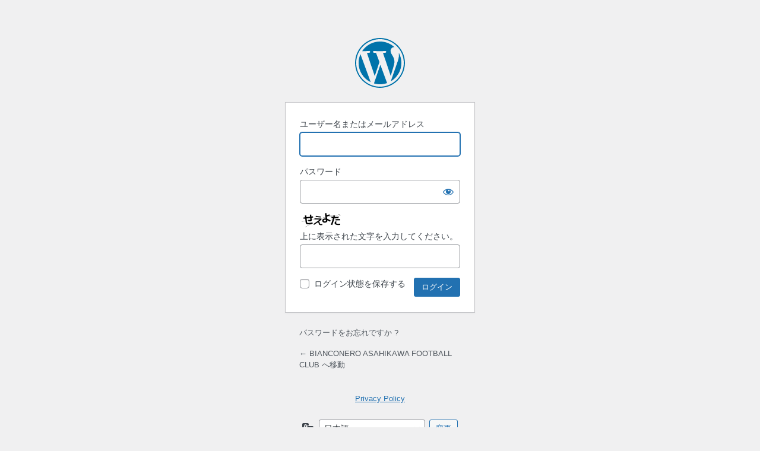

--- FILE ---
content_type: text/html; charset=UTF-8
request_url: https://bianconero-fc.com/login_88239?redirect_to=https%3A%2F%2Fbianconero-fc.com%2F2024%2F01%2F28%2Fpost-2802%2F
body_size: 2863
content:
<!DOCTYPE html>
	<html lang="ja">
	<head>
	<meta http-equiv="Content-Type" content="text/html; charset=UTF-8" />
	<title>ログイン &lsaquo; BIANCONERO ASAHIKAWA FOOTBALL CLUB &#8212; WordPress</title>
	<meta name='robots' content='max-image-preview:large, noindex, noarchive' />
<link rel='dns-prefetch' href='//www.googletagmanager.com' />
<link rel='preconnect' href='//c0.wp.com' />
<link rel="stylesheet" id="eo-leaflet.js-css" href="//bianconero-fc.com/wp-content/plugins/event-organiser/lib/leaflet/leaflet.min.css" type="text/css" media="all" />
<style id='eo-leaflet.js-inline-css' type='text/css'>
.leaflet-popup-close-button{box-shadow:none!important;}
/*# sourceURL=eo-leaflet.js-inline-css */
</style>
<link rel="stylesheet" id="dashicons-css" href="//c0.wp.com/c/6.9/wp-includes/css/dashicons.min.css" type="text/css" media="all" />
<link rel="stylesheet" id="buttons-css" href="//c0.wp.com/c/6.9/wp-includes/css/buttons.min.css" type="text/css" media="all" />
<link rel="stylesheet" id="forms-css" href="//c0.wp.com/c/6.9/wp-admin/css/forms.min.css" type="text/css" media="all" />
<link rel="stylesheet" id="l10n-css" href="//c0.wp.com/c/6.9/wp-admin/css/l10n.min.css" type="text/css" media="all" />
<link rel="stylesheet" id="login-css" href="//c0.wp.com/c/6.9/wp-admin/css/login.min.css" type="text/css" media="all" />
<link rel="stylesheet" id="wp-members-css" href="//bianconero-fc.com/wp-content/plugins/wp-members/assets/css/wp-login.min.css" type="text/css" media="all" />
<meta name="generator" content="Site Kit by Google 1.129.1" />	<meta name='referrer' content='strict-origin-when-cross-origin' />
		<meta name="viewport" content="width=device-width, initial-scale=1.0" />
	<link rel="icon" href="https://bianconero-fc.com/wp-content/uploads/2024/02/cropped-head_logo-32x32.jpg" sizes="32x32" />
<link rel="icon" href="https://bianconero-fc.com/wp-content/uploads/2024/02/cropped-head_logo-192x192.jpg" sizes="192x192" />
<link rel="apple-touch-icon" href="https://bianconero-fc.com/wp-content/uploads/2024/02/cropped-head_logo-180x180.jpg" />
<meta name="msapplication-TileImage" content="https://bianconero-fc.com/wp-content/uploads/2024/02/cropped-head_logo-270x270.jpg" />
	</head>
	<body data-rsssl=1 class="login no-js login-action-login wp-core-ui  locale-ja">
	<script type="text/javascript">
/* <![CDATA[ */
document.body.className = document.body.className.replace('no-js','js');
/* ]]> */
</script>

				<h1 class="screen-reader-text">ログイン</h1>
			<div id="login">
		<h1 role="presentation" class="wp-login-logo"><a href="https://ja.wordpress.org/">Powered by WordPress</a></h1>
	
		<form name="loginform" id="loginform" action="https://bianconero-fc.com/login_88239" method="post">
			<p>
				<label for="user_login">ユーザー名またはメールアドレス</label>
				<input type="text" name="log" id="user_login" class="input" value="" size="20" autocapitalize="off" autocomplete="username" required="required" />
			</p>

			<div class="user-pass-wrap">
				<label for="user_pass">パスワード</label>
				<div class="wp-pwd">
					<input type="password" name="pwd" id="user_pass" class="input password-input" value="" size="20" autocomplete="current-password" spellcheck="false" required="required" />
					<button type="button" class="button button-secondary wp-hide-pw hide-if-no-js" data-toggle="0" aria-label="パスワードを表示">
						<span class="dashicons dashicons-visibility" aria-hidden="true"></span>
					</button>
				</div>
			</div>
			<p><img src="https://bianconero-fc.com/wp-content/siteguard/831055817.png" alt="CAPTCHA"></p><p><label for="siteguard_captcha">上に表示された文字を入力してください。</label><br /><input type="text" name="siteguard_captcha" id="siteguard_captcha" class="input" value="" size="10" aria-required="true" /><input type="hidden" name="siteguard_captcha_prefix" id="siteguard_captcha_prefix" value="831055817" /></p>			<p class="forgetmenot"><input name="rememberme" type="checkbox" id="rememberme" value="forever"  /> <label for="rememberme">ログイン状態を保存する</label></p>
			<p class="submit">
				<input type="submit" name="wp-submit" id="wp-submit" class="button button-primary button-large" value="ログイン" />
									<input type="hidden" name="redirect_to" value="https://bianconero-fc.com/2024/01/28/post-2802/" />
									<input type="hidden" name="testcookie" value="1" />
			</p>
		</form>

					<p id="nav">
				<a class="wp-login-lost-password" href="https://bianconero-fc.com/login_88239?action=lostpassword">パスワードをお忘れですか ?</a>			</p>
			<script type="text/javascript">
/* <![CDATA[ */
function wp_attempt_focus() {setTimeout( function() {try {d = document.getElementById( "user_login" );d.focus(); d.select();} catch( er ) {}}, 200);}
wp_attempt_focus();
if ( typeof wpOnload === 'function' ) { wpOnload() }
/* ]]> */
</script>
		<p id="backtoblog">
			<a href="https://bianconero-fc.com/">&larr; BIANCONERO ASAHIKAWA FOOTBALL CLUB へ移動</a>		</p>
		<div class="privacy-policy-page-link"><a class="privacy-policy-link" href="https://bianconero-fc.com/privacy-policy/" rel="privacy-policy">Privacy Policy</a></div>	</div>
				<div class="language-switcher">
				<form id="language-switcher" method="get">

					<label for="language-switcher-locales">
						<span class="dashicons dashicons-translation" aria-hidden="true"></span>
						<span class="screen-reader-text">
							言語						</span>
					</label>

					<select name="wp_lang" id="language-switcher-locales"><option value="en_US" lang="en" data-installed="1">English (United States)</option>
<option value="ja" lang="ja" selected='selected' data-installed="1">日本語</option></select>
					
											<input type="hidden" name="redirect_to" value="https://bianconero-fc.com/2024/01/28/post-2802/" />
					
					
						<input type="submit" class="button" value="変更">

					</form>
				</div>
			
	<script type="text/javascript" src="//c0.wp.com/c/6.9/wp-includes/js/clipboard.min.js" id="clipboard-js"></script>
<script type="text/javascript" src="//c0.wp.com/c/6.9/wp-includes/js/jquery/jquery.min.js" id="jquery-core-js"></script>
<script type="text/javascript" src="//c0.wp.com/c/6.9/wp-includes/js/jquery/jquery-migrate.min.js" id="jquery-migrate-js"></script>
<script type="text/javascript" id="zxcvbn-async-js-extra">
/* <![CDATA[ */
var _zxcvbnSettings = {"src":"https://bianconero-fc.com/wp-includes/js/zxcvbn.min.js"};
//# sourceURL=zxcvbn-async-js-extra
/* ]]> */
</script>
<script type="text/javascript" src="//c0.wp.com/c/6.9/wp-includes/js/zxcvbn-async.min.js" id="zxcvbn-async-js"></script>
<script type="text/javascript" src="//c0.wp.com/c/6.9/wp-includes/js/dist/hooks.min.js" id="wp-hooks-js"></script>
<script type="text/javascript" src="//c0.wp.com/c/6.9/wp-includes/js/dist/i18n.min.js" id="wp-i18n-js"></script>
<script type="text/javascript" id="wp-i18n-js-after">
/* <![CDATA[ */
wp.i18n.setLocaleData( { 'text direction\u0004ltr': [ 'ltr' ] } );
//# sourceURL=wp-i18n-js-after
/* ]]> */
</script>
<script type="text/javascript" id="password-strength-meter-js-extra">
/* <![CDATA[ */
var pwsL10n = {"unknown":"\u30d1\u30b9\u30ef\u30fc\u30c9\u5f37\u5ea6\u4e0d\u660e","short":"\u975e\u5e38\u306b\u8106\u5f31","bad":"\u8106\u5f31","good":"\u666e\u901a","strong":"\u5f37\u529b","mismatch":"\u4e0d\u4e00\u81f4"};
//# sourceURL=password-strength-meter-js-extra
/* ]]> */
</script>
<script type="text/javascript" src="//c0.wp.com/c/6.9/wp-admin/js/password-strength-meter.min.js" id="password-strength-meter-js"></script>
<script type="text/javascript" src="//c0.wp.com/c/6.9/wp-includes/js/underscore.min.js" id="underscore-js"></script>
<script type="text/javascript" id="wp-util-js-extra">
/* <![CDATA[ */
var _wpUtilSettings = {"ajax":{"url":"/wp-admin/admin-ajax.php"}};
//# sourceURL=wp-util-js-extra
/* ]]> */
</script>
<script type="text/javascript" src="//c0.wp.com/c/6.9/wp-includes/js/wp-util.min.js" id="wp-util-js"></script>
<script type="text/javascript" src="//c0.wp.com/c/6.9/wp-includes/js/dist/dom-ready.min.js" id="wp-dom-ready-js"></script>
<script type="text/javascript" id="wp-a11y-js-translations">
/* <![CDATA[ */
( function( domain, translations ) {
	var localeData = translations.locale_data[ domain ] || translations.locale_data.messages;
	localeData[""].domain = domain;
	wp.i18n.setLocaleData( localeData, domain );
} )( "default", {"translation-revision-date":"2025-11-28 11:59:02+0000","generator":"GlotPress\/4.0.3","domain":"messages","locale_data":{"messages":{"":{"domain":"messages","plural-forms":"nplurals=1; plural=0;","lang":"ja_JP"},"Notifications":["\u901a\u77e5"]}},"comment":{"reference":"wp-includes\/js\/dist\/a11y.js"}} );
//# sourceURL=wp-a11y-js-translations
/* ]]> */
</script>
<script type="text/javascript" src="//c0.wp.com/c/6.9/wp-includes/js/dist/a11y.min.js" id="wp-a11y-js"></script>
<script type="text/javascript" id="user-profile-js-extra">
/* <![CDATA[ */
var userProfileL10n = {"user_id":"0","nonce":"cecfbbc6ba"};
//# sourceURL=user-profile-js-extra
/* ]]> */
</script>
<script type="text/javascript" src="//c0.wp.com/c/6.9/wp-admin/js/user-profile.min.js" id="user-profile-js"></script>
	</body>
	</html>
	